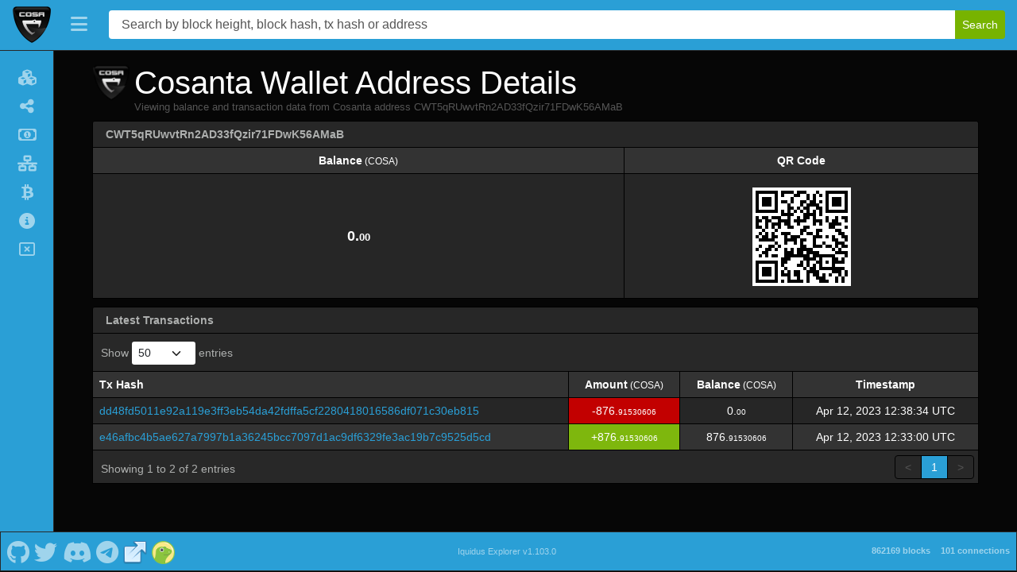

--- FILE ---
content_type: text/html; charset=utf-8
request_url: https://explorer.cosanta.net/address/CWT5qRUwvtRn2AD33fQzir71FDwK56AMaB
body_size: 7426
content:
<!DOCTYPE html><html lang="en"><head><meta charset="UTF-8"><meta name="viewport" content="width=device-width, initial-scale=1"><meta http-equiv="Content-Language" content="en"><meta name="version" content="1.103.0"><title>Cosanta Address CWT5qRUwvtRn2AD33fQzir71FDwK56AMaB - Iquidus</title><link rel="icon" href="/favicon-32.png" sizes="32x32"><link rel="icon" href="/favicon-128.png" sizes="128x128"><link rel="icon" href="/favicon-180.png" sizes="180x180"><link rel="icon" href="/favicon-192.png" sizes="192x192"><link rel="stylesheet" href="/css/themes/cyborg/bootstrap.min.css?h=1719082787"><link rel="stylesheet" href="https://use.fontawesome.com/releases/v6.4.2/css/all.css"><link rel="stylesheet" type="text/css" href="https://cdn.datatables.net/v/bs5/dt-1.13.6/datatables.min.css"><link rel="stylesheet" href="https://cdnjs.cloudflare.com/ajax/libs/overlayscrollbars/2.3.2/styles/overlayscrollbars.min.css"><link rel="stylesheet" href="/css/style.min.css?h=1746766944"><link rel="stylesheet" href="/css/custom.min.css?h=1719082787"><script type="text/javascript" src="https://cdnjs.cloudflare.com/ajax/libs/jquery/3.7.1/jquery.min.js" integrity="sha512-v2CJ7UaYy4JwqLDIrZUI/4hqeoQieOmAZNXBeQyjo21dadnwR+8ZaIJVT8EE2iyI61OV8e6M8PP2/4hpQINQ/g==" crossorigin="anonymous" referrerpolicy="no-referrer"></script><script type="text/javascript" src="https://cdn.jsdelivr.net/npm/bootstrap@5.1.3/dist/js/bootstrap.bundle.min.js" integrity="sha384-ka7Sk0Gln4gmtz2MlQnikT1wXgYsOg+OMhuP+IlRH9sENBO0LRn5q+8nbTov4+1p" crossorigin="anonymous"></script><script type="text/javascript" src="/js/custom.js"></script><script type="text/javascript" src="https://cdn.datatables.net/v/bs5/dt-1.13.6/datatables.min.js"></script><script type="text/javascript" src="https://cdnjs.cloudflare.com/ajax/libs/overlayscrollbars/2.3.2/browser/overlayscrollbars.browser.es6.min.js" integrity="sha512-jh4tHrf3Zaee6k2wOl1kVm4Gm5uIFbOQkUPfA419yLxADm1Q9jtihcGAJUl9ThBR8yc4/VYCOQCY/K87g14kSw==" crossorigin="anonymous" referrerpolicy="no-referrer"></script><script type="text/javascript" src="https://cdnjs.cloudflare.com/polyfill/v3/polyfill.min.js?version=4.8.0&amp;features=Intl"></script><script type="text/javascript" src="https://cdn.jsdelivr.net/npm/luxon@3.4.3/build/global/luxon.min.js"></script><script>function format_unixtime(unixtime, alt) {
  if (alt == null)
    alt = false;
  // check if this date should be displayed in utc or local timezone
  if (('utc'.toLowerCase() == 'local' && !alt) || ('utc'.toLowerCase() == 'utc' && alt))
    return luxon.DateTime.fromSeconds(unixtime).toLocal().toFormat('LLL dd, yyyy HH:mm:ss ZZZZ');
  else
    return luxon.DateTime.fromSeconds(unixtime).toUTC().toFormat('LLL dd, yyyy HH:mm:ss ZZZZ');
}</script><script>const { OverlayScrollbars } = OverlayScrollbarsGlobal;
var isDocumentReady = false;

/* special thanks to the stackoverflow community for the getParameterByName function: https://stackoverflow.com/a/901144/3038650 */
function getParameterByName(name, url = window.location.href) {
  name = name.replace(/[\[\]]/g, '\\$&');
  const regex = new RegExp('[?&]' + name + '(=([^&#]*)|&|#|$)'),
      results = regex.exec(url);
  if (!results) return null;
  if (!results[2]) return '';
  return decodeURIComponent(results[2].replace(/\+/g, ' '));
}
function fixFooterHeightAndPosition() {
  const screenWidth = $(window).outerWidth();
  let socialLinkHeight = 70;

  if (screenWidth <= 575) {
    // mobile
    $('#footer-container').css('height', '70px');
    socialLinkHeight = 40;
  } else if (screenWidth >= 576 && screenWidth <= 991) {
    // tablet
    $('#footer-container').css('height', '70px');
    socialLinkHeight = 42;
  } else {
    // desktop
    $('#footer-container').css('height', '50px');
    socialLinkHeight = 70;
  }

  if (!false) {
    // wait a tick before fixing footer position to give time for elements to be rendered
    setTimeout(function() {
      // ensure footer is shown at the bottom of the viewport
      const offset = (window.innerHeight - $('#footer-container').position().top - $('#footer-container').outerHeight());
      $('#footer-container').css('margin-top', (offset > 0 ? offset - 1 : '10') + 'px');

      if ('side' == 'side')
        fixSidebarHeight();
    }, 1);
  } else {
    // add spacing to the bottom of the body for the sticky footer
    $('body').css('margin-bottom', ($('#footer-container').outerHeight() + 10) + 'px');

    if ('side' == 'side')
      fixSidebarHeight();
  }

  // fix social link font size
  const fontSize = $('#footer-container').height() * (socialLinkHeight / 100);
  $('#footer-container .social-link').css('font-size', fontSize);
  $('#footer-container .social-link > img').css('width', fontSize + 'px').css('height', fontSize + 'px');
}
function enableTooltips() {
  if ($().tooltip) {
    // enable tooltips only if browser supports them
    $('[data-bs-toggle="tooltip"]').tooltip();
  }
}
function fixDataTableColumns() {
  // wait 2 ticks before adjusting table columns to give time for elements to be rendered (1 tick doesn't seem to be enough for some tables)
  setTimeout(function() {
    // ensure columns are properly aligned
    $($.fn.dataTable.tables(true)).DataTable().columns.adjust();
  }, 2);
}
function rotateElement(elementSelector) {
  const element = $(elementSelector);

  if (element.length > 0) {
    $({ deg: 0 }).animate({ deg: 360 }, {
      duration: 2000,
      step: function(deg) {
        element.css({
          transform: 'rotateY(' + deg + 'deg)'
        });
      },
      done: function() {
        setTimeout(function() {
          rotateElement(elementSelector);
        }, 1500);
      }
    });
  }
}
function startRotateElement(elementSelector) {
  setTimeout(function() {
    rotateElement(elementSelector);
  }, 100);
}
function update_block_and_connection_stats() {
  const summary_headers = {
    'Accept': 'application/json, text/javascript, */*; q=0.01',
    'footer-only': 'true'
  };

  $.ajax({url: '/ext/getsummary', headers: summary_headers, cache: false, success: function(json) {
    $("#lblConnections").text(json.connections + ' connections');
    $("#lblBlockcount").text(json.blockcount + ' blocks');
  }});
}
$(document).on('click', 'button.btn-close', function (e) {
  e.preventDefault();

  $('.alert-dismissible').on('closed.bs.alert', function (e) {
    e.preventDefault();
    fixFooterHeightAndPosition();
  });
});
$(document).on('click', 'button#search-header-button', function (e) {
  if ($().tooltip)
    $('#search-header-span').tooltip('hide');
});
$(window).resize(function () {
  if (isDocumentReady) {
    fixDataTableColumns();
    fixFooterHeightAndPosition();
  }
});
$(document).ready(function() {
  if ('address' != '')
    $('#address > a.nav-link').addClass('active');

  $('#search-navbar-collapse').on('shown.bs.collapse', function (e) {
    fixFooterHeightAndPosition();
  });
  $('#search-navbar-collapse').on('hidden.bs.collapse', function (e) {
    fixFooterHeightAndPosition();
  });

  setInterval(function() {
    update_block_and_connection_stats();
  }, 60000);

  update_block_and_connection_stats();
  fixFooterHeightAndPosition();
  enableTooltips();
  isDocumentReady = true;
});</script><script>let sideMarketVisible = false;
const sideBarClasses = 'bg-primary,navbar-dark'.replace(/,/g, " ");

function fixSidebarHeight() {
  if ('false' != 'true')
    $('div#side-nav-bar').css('margin-bottom', -($('div#body-container > div#side-nav-bar').length ? ($('div#footer-container').offset().top - $('div#footer-container').position().top + 1) : 0).toString() + 'px');
  else if ($('div#footer-container').offset().top > ($('#main-container').position().top + $('#main-container').outerHeight(true)))
    $('div#side-nav-bar').css('margin-bottom', -($('div#body-container > div#side-nav-bar').length ? ($('div#footer-container').offset().top - ($('#main-container').position().top + $('#main-container').outerHeight(true)) + $('div#footer-container').outerHeight(true)) : 0).toString() + 'px');
  else
    $('div#side-nav-bar').css('margin-bottom', '');
}
function hideMarketDropdown() {
  if ($('div#side-market-menu').hasClass('show')) {
    // close the market dropdown which was left open
    bootstrap.Dropdown.getOrCreateInstance($('li.side-market-menu > a.dropdown-toggle')).hide();
  }
}
function positionSidebarSearch() {
  if (true == true && 'inside-header' == 'inside-header') {
    if ($(window).outerWidth() < 992) {
      if ($('div#inner-header-side > div.container > div#search-navbar-collapse').length)
        $('div#search-navbar-collapse').addClass('collapse').removeClass('flexGrow1').appendTo('header#main-header-side');
    } else {
      if ($('header#main-header-side > div#search-navbar-collapse').length)
        $('div#search-navbar-collapse').addClass('flexGrow1').removeClass('collapse').appendTo('div#inner-header-side > div.container');
    }
  }
}
function fixSideBarTop() {
  if ('true' == 'true') {
    if ($(window).outerWidth() < 992)
      $('div#side-nav-bar').css('margin-top', '');
    else
      $('div#side-nav-bar').css('margin-top', $('header#main-header-side').outerHeight(true).toString() + 'px');
  } else
    $('div#side-nav-bar').css('margin-top', '0');
}
function fixSidebar() {
  if ($(window).outerWidth() < 992) {
    if ($('div#side-nav-bar').hasClass('show-menu'))
      toggleSideMenu();

    if ($('div#body-container > div#side-nav-bar').length > 0) {
      let hasScrollbar = false;

      $('#side-nav-bar li.nav-item > a.nav-link > span:last-child').show();
      $('nav.side-nav').css('overflow', 'visible');
      $('div#side-nav-bar').removeClass(sideBarClasses);

      if ($('div#side-offcanvas > div.offcanvas-body > div[data-overlayscrollbars-viewport="scrollbarHidden"]').length > 0) {
        $('div#body-container > div#side-nav-bar').appendTo('div#side-offcanvas > div.offcanvas-body > div[data-overlayscrollbars-viewport="scrollbarHidden"]');
        hasScrollbar = true;
      } else
        $('div#body-container > div#side-nav-bar').appendTo('div#side-offcanvas > div.offcanvas-body');

      hideMarketDropdown();
      $('a#side-header-toggle').attr('data-bs-toggle', 'offcanvas').attr('data-bs-target', '#side-offcanvas').attr('aria-controls', 'side-offcanvas');

      if ($().tooltip)
        $('nav.side-nav li.nav-item').tooltip('disable');

      $('li.side-market-menu').removeClass('dropend').addClass('dropdown');
      $('li.side-market-menu > a.nav-link').attr('data-bs-toggle', 'collapse').attr('data-bs-target', '#side-market-menu').attr('aria-controls', '#side-market-menu').attr('aria-expanded', 'false');
      $('div#side-market-menu').removeClass('dropdown-menu dropdown-menu-dark').addClass('collapse');

      if (!hasScrollbar)
        OverlayScrollbars($('div#side-offcanvas > div.offcanvas-body')[0], {overflow: {x: 'hidden'}});

      fixSidebarHeight();
    }
  } else if ($('div#side-offcanvas > div.offcanvas-body div#side-nav-bar').length > 0) {
    if ($('div#side-market-menu').hasClass('show')) {
      // close the market collapse which was left open
      bootstrap.Collapse.getOrCreateInstance($('#side-market-menu')).hide();
    }

    if ($('div#side-offcanvas').hasClass('show')) {
      // close the offcanvas side-menu which was left open
      bootstrap.Offcanvas.getOrCreateInstance($('div#side-offcanvas')).hide();
    }

    resetSideBarWidth();
    $('#side-nav-bar li.nav-item > a.nav-link > span:last-child').hide();
    $('div#side-nav-bar').addClass(sideBarClasses);
    $('div#side-offcanvas > div.offcanvas-body div#side-nav-bar').prependTo('div#body-container');
    $('a#side-header-toggle').removeAttr('data-bs-toggle').removeAttr('data-bs-target').removeAttr('aria-controls');

    if ($().tooltip)
      $('nav.side-nav li.nav-item').tooltip('enable');

    $('li.side-market-menu').removeClass('dropdown').addClass('dropend');
    $('li.side-market-menu > a.nav-link').removeAttr('data-bs-toggle').removeAttr('data-bs-target').removeAttr('aria-controls').removeAttr('aria-expanded');
    $('div#side-market-menu').removeClass('collapse').addClass('dropdown-menu' + ('' == null || '' == 'null' || '' == '' || ''.toLowerCase() == 'dark' ? ' dropdown-menu-dark' : ''));

    fixSidebarHeight();
  }

  fixSideBarTop();
}
function toggleSideMenu() {
  if (!$('div#side-nav-bar').hasClass('activating')) {
    $('div#side-nav-bar').toggleClass('activating');
    $('div#side-nav-bar').toggleClass('show-menu');

    const showMenu = $('div#side-nav-bar').hasClass('show-menu');

    $('a#side-header-toggle > span').toggleClass('fa-regular fa-solid fa-rectangle-xmark fa-bars').attr('data-bs-original-title', (showMenu ? 'Shrink Menu' : 'Expand Menu')).attr('alt', (showMenu ? 'Shrink Menu' : 'Expand Menu'));
    hideMarketDropdown();

    if ($().tooltip) {
      $('a#side-header-toggle > span').tooltip('hide');
      $('nav.side-nav li.nav-item').tooltip((showMenu ? 'disable' : 'enable'));
    }

    $('nav.side-nav').css('overflow', 'hidden');

    if (showMenu)
      $('#side-nav-bar li.nav-item > a.nav-link > span:last-child').show();

    // wait for the side bar to reach the desired width
    let sideBarActivateSetIntervalID = setInterval(function() {
      // check if the side bar has reached the full width or menu has been activated before finish
      if (
        (showMenu && Math.round($('div#side-nav-bar').outerWidth()) >= 224) ||
        (!showMenu && Math.round($('div#side-nav-bar').outerWidth()) <= 68) ||
        (showMenu != $('div#side-nav-bar').hasClass('show-menu'))
      ) {
        // stop setInterval from running again
        clearInterval(sideBarActivateSetIntervalID);

        $('div#side-nav-bar').toggleClass('activating');

        if (!showMenu)
          $('#side-nav-bar li.nav-item > a.nav-link > span:last-child').hide();

        $('nav.side-nav').css('overflow', 'visible');

        // programatically call the resize event
        $(window).trigger('resize');
      }
    }, 1, "tmrWaitActivateSideMenu");
  }
}
function resetSideBarWidth() {
  $('div#side-offcanvas').css('width', '');
  $('div#side-nav-bar').css('width', '');
}
$(document).on('click', 'a#side-header-toggle', function(e) {
  e.preventDefault();

  if ($(window).outerWidth() >= 992)
    toggleSideMenu();
  else if ($().tooltip)
    $('a#side-header-toggle > span').tooltip('hide');
});
$(document).on('click', 'li#sidebar-offcanvas-close > a.nav-link', function(e) {
  e.preventDefault();

  if ($().tooltip)
    $('li#sidebar-offcanvas-close > a.nav-link').tooltip('hide');
});
$(window).resize(function () {
  fixSidebar();
  positionSidebarSearch();
});
$(window).on('load', function() {
  fixSidebar();
  positionSidebarSearch();
});</script></head><body class="transition05s"><header class="side-header navbar fixed-top bg-primary navbar-dark" id="main-header-side"><div class="navbar navbar-expand-lg" id="inner-header-side"><div class="container"><a href="/" alt="Cosanta Home" title="Cosanta Home" style="order:-1;" data-bs-toggle="tooltip" data-bs-placement="bottom"><img class="logo-main" src="/img/header-logo.png" style="margin:0;max-height:50px;"></a><a class="side-header-toggle" id="side-header-toggle" href="#"><span class="fa-solid fa-bars" alt="Expand Menu" title="Expand Menu" data-bs-toggle="tooltip" data-bs-placement="right" style="width: 24px;"></span></a><span id="search-header-span" alt="Search" title="Search" data-bs-toggle="tooltip" data-bs-placement="left"><button id="search-header-button" data-bs-toggle="collapse" data-bs-target="#search-navbar-collapse"><span class="fa-solid fa-magnifying-glass"></span></button></span></div></div><div class="collapse flexGrow1" id="search-navbar-collapse"><div class="navbar-nav align-items-lg-center search-box-custom" style="width:100%;"><form class="form-inline col-12 d-flex justify-content-center" method="post" action="/search"><div class="input-group input-group-md search-for" style="width:100%;"><input class="form-control" type="text" name="search" placeholder="Search by block height, block hash, tx hash or address"><button class="btn btn-success btn-sm" type="submit">Search</button></div></form></div></div></header><div class="transition05s displayFlex" id="body-container"><div class="navbar bg-primary navbar-dark" id="side-nav-bar"><nav class="side-nav"><ul class="navbar-nav"><li class="nav-item text-end" id="sidebar-offcanvas-close"><a class="nav-link d-inline" href="#" alt="Close Menu" title="Close Menu" data-bs-toggle="tooltip" data-bs-placement="right"><span class="fa-2xl fa-regular fa-rectangle-xmark" type="button" data-bs-dismiss="offcanvas" aria-label="Close"></span></a></li><li class="nav-item" id="home" alt="Explorer" title="Explorer" data-bs-toggle="tooltip" data-bs-placement="right"><a class="nav-link" href="/"><span class="nav-icon fa-solid fa-cubes"></span><span class="margin-left-5">Explorer</span></a></li><li class="nav-item" id="masternodes" alt="Masternodes" title="Masternodes" data-bs-toggle="tooltip" data-bs-placement="right"><a class="nav-link" href="/masternodes"><span class="nav-icon fa-solid fa-share-nodes"></span><span class="margin-left-5">Masternodes</span></a></li><li class="nav-item" id="movement" alt="Movement" title="Movement" data-bs-toggle="tooltip" data-bs-placement="right"><a class="nav-link" href="/movement"><span class="nav-icon fa-regular fa-money-bill-1"></span><span class="margin-left-5">Movement</span></a></li><li class="nav-item" id="network" alt="Network" title="Network" data-bs-toggle="tooltip" data-bs-placement="right"><a class="nav-link" href="/network"><span class="nav-icon fa-solid fa-network-wired"></span><span class="margin-left-5">Network</span></a></li><li class="nav-item" id="richlist" alt="Top 100" title="Top 100" data-bs-toggle="tooltip" data-bs-placement="right"><a class="nav-link" href="/richlist"><span class="nav-icon fa-brands fa-btc"></span><span class="margin-left-5">Top 100</span></a></li><li class="nav-item" id="info" alt="API" title="API" data-bs-toggle="tooltip" data-bs-placement="right"><a class="nav-link" href="/info"><span class="nav-icon fa-solid fa-circle-info"></span><span class="margin-left-5">API</span></a></li><li class="nav-item" id="orphans" alt="Orphaned Blocks" title="Orphaned Blocks" data-bs-toggle="tooltip" data-bs-placement="right"><a class="nav-link" href="/orphans"><span class="nav-icon fa-regular fa-rectangle-xmark"></span><span class="margin-left-5">Orphaned Blocks</span></a></li></ul></nav></div><div class="offcanvas offcanvas-start" id="side-offcanvas" tabindex="-1"><div class="offcanvas-body navbar bg-primary navbar-dark"></div></div><div class="flexGrow1 width1" id="main-container"><div class="container marginTop80" id="main-child-container"><script>var hashAddress = "CWT5qRUwvtRn2AD33fQzir71FDwK56AMaB";
var setting_maxTxCount = parseInt("100");
var setting_txPerPage = parseInt("50");
var lengthMenuOptsAdd = [10,25,50,75,100,250,500,1000];
var lengthMenuOpts = [];
var addedLength = false;
for (i = 0; i < lengthMenuOptsAdd.length; i++) {
  if (setting_maxTxCount >= lengthMenuOptsAdd[i]) {
    if (!addedLength) {
      if (lengthMenuOptsAdd[i] > setting_txPerPage) {
        lengthMenuOpts.push(setting_txPerPage);
        addedLength = true;
      }
    }

    lengthMenuOpts.push(lengthMenuOptsAdd[i]);

    if (!addedLength) {
      if (lengthMenuOptsAdd[i] > setting_txPerPage)
        lengthMenuOpts.push(setting_txPerPage);
      if (lengthMenuOptsAdd[i] == setting_txPerPage || lengthMenuOptsAdd[i] > setting_txPerPage)
        addedLength = true;
    }
  }
}
if (!addedLength && setting_txPerPage <= setting_maxTxCount && setting_txPerPage != lengthMenuOpts[lengthMenuOpts.length - 1])
  lengthMenuOpts.push(setting_txPerPage);
if (!addedLength && setting_txPerPage > setting_maxTxCount && setting_maxTxCount != lengthMenuOpts[lengthMenuOpts.length - 1])
  lengthMenuOpts.push(setting_maxTxCount);
if (setting_maxTxCount < setting_txPerPage) {
  var displayLengthMax = setting_maxTxCount;
} else {
  var displayLengthMax = setting_txPerPage;
}
$(document).ready(function () {
  var rtable = $('#address-txs').dataTable({
    autoWidth: true,
    searching: false,
    ordering: false,
    responsive: true,
    lengthChange: true,
    processing: true,
    serverSide: true,
    iDisplayLength: displayLengthMax,
    lengthMenu: lengthMenuOpts,
    scrollX: true,
    ajax: {
      url: '/ext/getaddresstxs/' + hashAddress,
      beforeSend: function(jqXHR, settings) {
        settings.url = settings.url.substring(0, settings.url.indexOf('?')) + '/' + getParameterByName('start', settings.url) + '/' + getParameterByName('length', settings.url) + '/internal';
        return true;
      }
    },
    language: {
      paginate: {
        previous: '<',
        next: '>'
      }
    },
    rowCallback: function (row, data, index) {
      var timestamp = data[0]; //variables for better readability
      var txhash = data[1]; //variables for better readability
      var out = data[2]; //variables for better readability
      var vin = data[3]; //variables for better readability
      var balance = data[4].toLocaleString('en',{'minimumFractionDigits':2,'maximumFractionDigits':8,'useGrouping':true}); //variables for better readability
      var balanceParts = balance.split('.');
      $("td:eq(0)", row).html('<a href="/tx/' + txhash + '"><span class="fa-regular fa-eye" data-bs-toggle="tooltip" data-bs-placement="top" title="View Transaction"></span></a>').addClass('text-center d-table-cell d-md-none');
      $("td:eq(1)", row).html('<a href="/tx/' + txhash + '">' + txhash + '</a>').addClass('breakWord d-none d-md-table-cell');
      var amount = 0;
      var updown = '';
      var rowclass = 'table-info';

      if (out > 0 && vin > 0) {
        amount = Number(out - vin);
        if (amount < 0) {
          amount = Number(amount * -1).toLocaleString('en',{'minimumFractionDigits':2,'maximumFractionDigits':8,'useGrouping':true});
          updown = '-';
        } else if (amount > 0) {
          amount = amount.toLocaleString('en',{'minimumFractionDigits':2,'maximumFractionDigits':8,'useGrouping':true});
          updown = '+';
        } else {
          amount = amount.toLocaleString('en',{'minimumFractionDigits':2,'maximumFractionDigits':8,'useGrouping':true});
        }
      } else if (out > 0) {
        amount = Number(out).toLocaleString('en',{'minimumFractionDigits':2,'maximumFractionDigits':8,'useGrouping':true});
        updown = '+';
        rowclass = 'table-success';
      } else {
        amount = Number(vin).toLocaleString('en',{'minimumFractionDigits':2,'maximumFractionDigits':8,'useGrouping':true});
        updown = '-';
        rowclass = 'table-danger';
      }
      var amountParts = amount.split('.');
      $("td:eq(2)", row).html(updown + amountParts[0] + '.<span class="decimal">' + amountParts[1] + '</span>').addClass(rowclass + ' text-center');
      $("td:eq(3)", row).html(balanceParts[0] + '.<span class="decimal">' + balanceParts[1] + '</span>').addClass('text-center');
      $("td:eq(4)", row).html('<span' + (false == true ? ' data-bs-toggle="tooltip" data-bs-placement="auto" title="' + format_unixtime(timestamp, true) + '"' : '') + '>' + format_unixtime(timestamp) + '</span>').addClass('text-center');
    },
    fnDrawCallback: function(settings) {
      fixDataTableColumns();
      fixFooterHeightAndPosition();
      enableTooltips();
    }
  });
  $('.summary-table').dataTable({
    info: false,
    paging: false,
    searching: false,
    ordering: false,
    responsive: true,
    scrollX: true,
    fnDrawCallback: function(settings) {
      fixDataTableColumns();
    }
  });
  if (false == true && true == true)
    startRotateElement('img#header-img');
});</script><div class="col-xs-12 col-md-12"><div id="page-header-container" style="align-items:flex-start"><div id="header-img-container"><img id="header-img" src="/img/page-title-img.png"></div><div id="page-title-container"><h3 id="page-title">Cosanta Wallet Address Details</h3><div class="sub-page-header text-muted">Viewing balance and transaction data from Cosanta address CWT5qRUwvtRn2AD33fQzir71FDwK56AMaB</div></div></div><div class="cardSpacer clearfix"></div><div class="card card-default border-0 card-address-summary cardSpacer"><div class="card-header" style="position:relative;"><strong>CWT5qRUwvtRn2AD33fQzir71FDwK56AMaB</strong>&#8203;</div><table class="table table-bordered table-striped summary-table mobile-border-right" id="address-summary" style="border-top:0;margin-top:0 !important;"><thead><tr><th class="text-center">Balance<span class="small fw-normal"> (COSA)</span></th><th class="text-center">QR Code</th></tr></thead><tbody><tr><td class="text-center addr-summary">0.<span class="decimal">00</span></td><td class="text-center addr-summary"><img class="qrcode" src="/qr/CWT5qRUwvtRn2AD33fQzir71FDwK56AMaB"></td></tr></tbody></table></div><div class="card card-default border-0 cardSpacer"><div class="card-header"><strong>Latest Transactions</strong></div><table class="table table-bordered table-striped table-paging table-hover mobile-border-right" id="address-txs"><thead><tr><th class="d-table-cell d-md-none"></th><th class="d-none d-md-table-cell">Tx Hash</th><th class="text-center">Amount<span class="small fw-normal"> (COSA)</span></th><th class="text-center">Balance<span class="small fw-normal"> (COSA)</span></th><th class="text-center">Timestamp</th></tr></thead><tbody></tbody></table></div></div></div></div></div><div class="nav navbar navbar-default d-flex footer bg-primary navbar-dark" id="footer-container" role="navigation"><div class="col-4 navbar-nav"><ul class="nav justify-content-left"><li class="float-start"><a class="nav-link social-link border-0" href="https://github.com/cosanta/" target="_blank" alt="Cosanta Github" title="Cosanta Github" data-bs-toggle="tooltip" data-bs-placement="top"><span class="vertical-align-middle fa-brands fa-github"></span></a></li><li class="float-start"><a class="nav-link social-link border-0" href="https://twitter.com/CosantaNet" target="_blank" alt="Cosanta Twitter" title="Cosanta Twitter" data-bs-toggle="tooltip" data-bs-placement="top"><span class="vertical-align-middle fa-brands fa-twitter"></span></a></li><li class="float-start"><a class="nav-link social-link border-0" href="https://discord.gg/aaMtGdCfTe" target="_blank" alt="Cosanta Discord" title="Cosanta Discord" data-bs-toggle="tooltip" data-bs-placement="top"><span class="vertical-align-middle fa-brands fa-discord"></span></a></li><li class="float-start"><a class="nav-link social-link border-0" href="https://t.me/cosanta_io" target="_blank" alt="Cosanta Telegram" title="Cosanta Telegram" data-bs-toggle="tooltip" data-bs-placement="top"><span class="vertical-align-middle fa-brands fa-telegram"></span></a></li><li class="float-start"><a class="nav-link social-link border-0" href="https://cosa.is/" target="_blank" alt="Cosanta Website" title="Cosanta Website" data-bs-toggle="tooltip" data-bs-placement="top"><img class="vertical-align-middle" src="/img/external.png"></a></li><li class="float-start"><a class="nav-link social-link border-0" href="https://www.coingecko.com/en/coins/cosanta" target="_blank" alt="Cosanta Coingecko" title="Cosanta Coingecko" data-bs-toggle="tooltip" data-bs-placement="top"><img class="vertical-align-middle" src="/img/coingecko.png"></a></li></ul></div><div class="col-4 navbar-nav"><ul class="nav justify-content-center"><li class="text-center"><p><a class='nav-link poweredby' href='https://github.com/iquidus/explorer' target='_blank'>Iquidus Explorer v1.103.0</a></p></li></ul></div><div class="col-4 navbar-nav"><ui class="nav justify-content-end"><label class="badge nav-link border-0 float-end" id="lblBlockcount"></label><label class="badge nav-link border-0 float-end" id="lblConnections"></label></ui></div></div><script defer src="https://static.cloudflareinsights.com/beacon.min.js/vcd15cbe7772f49c399c6a5babf22c1241717689176015" integrity="sha512-ZpsOmlRQV6y907TI0dKBHq9Md29nnaEIPlkf84rnaERnq6zvWvPUqr2ft8M1aS28oN72PdrCzSjY4U6VaAw1EQ==" data-cf-beacon='{"version":"2024.11.0","token":"4292f08c86044fe9af98b3eaec2356f8","r":1,"server_timing":{"name":{"cfCacheStatus":true,"cfEdge":true,"cfExtPri":true,"cfL4":true,"cfOrigin":true,"cfSpeedBrain":true},"location_startswith":null}}' crossorigin="anonymous"></script>
</body></html>

--- FILE ---
content_type: text/css; charset=utf-8
request_url: https://explorer.cosanta.net/css/style.min.css?h=1746766944
body_size: 2955
content:
body{font:14px "Lucida Grande",Helvetica,Arial,sans-serif}p{margin-top:.4rem;margin-bottom:.4rem}h1,h2,h3,h4,h5,h6,.h1,.h2,.h3,.h4,.h5,.h6{margin-bottom:.2rem;margin-top:.5rem}.footer p{margin-top:.1rem;margin-bottom:.1rem}.footer .nav-link{padding:.1rem .1rem}.footer label{margin-bottom:.1rem}.footer .poweredby{white-space:normal;margin-right:.2rem;font-size:80%}.footer .social-link{margin-right:.2rem;font-size:100%}.footer .social-link>img{user-select:none}.footer-logo{height:40px;position:absolute;bottom:0px}.navbar{padding:.2rem .4rem;box-shadow:none}.nav-tabs{border-width:1px}.nav-tabs>.nav-item>.nav-link{border-width:1px}.nav-item{margin-right:0}.nav-link{white-space:nowrap}#index-search{width:80%}.block-last{margin:0;margin-right:10px}.block-next{margin:0;margin-left:10px}table.table>:not(:first-child){border-top-width:0}table.table>thead>tr>th{border-top:0}table.table>thead>tr>th:first-child{border-left:0}table{width:100% !important;border-top-width:1px;border-top-style:solid;border-bottom-width:1px;border-bottom-style:solid;border-color:#000}table a:not(.btn),table.table a:not(.btn){text-decoration:none}table.table-paging{margin-top:0 !important;margin-bottom:0 !important}table.order-table{margin-top:0 !important;border-top:0;border-right:0}table.order-table>thead>tr>th{border-bottom-width:0 !important}table.order-table>thead>tr>th:last-child{border-right:0;border-left-width:1px;border-left-style:solid;border-color:#000}table.order-table>thead>tr>th:nth-child(2){border-right:0}table.order-table>tbody>tr>td:last-child{border-right:0;border-left-width:1px;border-left-style:solid;border-color:#000}table.order-table>tbody>tr>td:nth-child(2){border-right:0}table.history-table{border-left:0;border-right:0}table.table-bordered:not(.table-paging) th,table.table-bordered:not(.table-paging) td{border-left-width:0}table.table-bordered.right-border-0 th:last-child,table.table-bordered.right-border-0 td:last-child{border-right-width:1px}table>thead>tr{border-color:#000 !important}.dataTables_info,.dataTables_length{padding-left:10px}.dataTables_info{padding-top:15px !important}.dataTables_length,.dataTables_filter{padding-top:10px;padding-bottom:.5rem}.dataTables_paginate{padding-right:5px}.dataTables_scrollHeadInner{padding-right:16px !important;border-right-width:1px;border-right-style:solid;border-color:#000}div.dataTables_scrollBody>table>thead>tr{height:0 !important}div.dataTables_scrollBody>table>tbody tr:first-child td{border-top-width:1px;border-top-style:solid;border-color:#000}div.dataTables_processing>div:last-child>div{background:#0d6efd}.card{box-shadow:none}.card-default.table-dark .dataTables_scrollHead,.card-default.table-dark .dataTables_scrollHeadInner{color:#fff;background-color:#343a40;border-color:#000}.card-default.table-light .dataTables_scrollHead,.card-default.table-light .dataTables_scrollHeadInner{color:#000;background-color:#f8f9fa;border-color:#dfe0e1}.pagination{margin-top:6px !important;justify-content:flex-start;display:inline-block}.pagination>.paginate_button>a,.pagination>.paginate_button.disabled>a{border:1px solid #000}.pagination>li{display:inline}.pagination>li>a{float:left;border-color:#000 !important}.table:not(.single-row-table)>tbody>tr>td{border-bottom:0}.table>tbody>tr>td{border-color:#000}.table>tbody>tr>td.addr-summary{line-height:7.7;font-size:1.3em;font-weight:800;text-align:center}.table>tbody>tr>td:first-child{border-left:0}.table>tbody>tr:first-child>td{border-top:0 !important}.dataTables_wrapper{border-top-width:1px;border-top-style:solid;border-color:#000}.dataTables_wrapper>.row:first-child{margin-right:0}.dataTables_wrapper>.row:first-child>div:first-child>.dataTables_length{border-left-width:1px;border-left-style:solid;border-color:#000}.dataTables_wrapper>.row:first-child>div:last-child{border-right-width:1px;border-right-style:solid;border-color:#000}.dataTables_wrapper>.row:last-child{margin-left:0;margin-right:0;border-width:1px;border-style:solid;border-top:0;border-color:#000}.dataTables_wrapper>.row:last-child>div:first-child{padding-left:0}.dataTables_wrapper>.row:last-child>div:last-child{padding-right:0}tr{width:100%}#search-row{margin-top:10px;margin-bottom:20px}@media(max-width: 575px){.dataTables_paginate{font-size:80%}#marketChart{display:none}table.table-paging:not(.mobile-border-right),table table.summary-table:not(.mobile-border-right){border-right-width:0}table.table-bordered:not(.table-paging):not(.right-border-0) th:last-child{border-right-width:1px}#search-row{margin-bottom:5px}}@media(max-width: 992px){#navbar-collapse .nav-link{padding-left:10px}li#markets>div.dropdown-menu{border:0}}.tab-pane .dataTables_wrapper,.tab-pane>.card-default>table,.wrapper-border-0 .dataTables_wrapper{border-top:0}.tab-pane{margin-top:5px}.tab-pane>.card{border-radius:0}.summary-table{margin:0px !important}.summary-table>tbody>tr>td{border-width:1px}.table-bordered{border-width:1px;border-style:solid;border-color:#000}.table-bordered>thead>tr>th,.table-bordered>tbody>tr>td{border-width:1px;border-bottom-width:0}.margin-left-5{margin-left:5px}#lblConnections{margin-left:10px}.header-panel{min-height:25px}.header-panel span:not(.decimal){margin:0 5px 0 5px;top:0}.badge a:link,.badge a:visited,.badge a:hover,.badge a:active{color:#fff}#address-summary_wrapper>div.row:last-child,#reward-summary_wrapper>div.row:last-child,#block-summary_wrapper>div.row:last-child,#market-summary_wrapper>div.row:last-child,#buy-orders_wrapper>div.row:last-child,#sell-orders_wrapper>div.row:last-child{display:none}.card-address-summary>.card-header>#claim-address{float:right}@media(max-width: 767px){.dataTables_wrapper>.row:first-child>div:first-child{border-right-width:1px;border-right-style:solid;border-color:#000}.dataTables_wrapper>.row:first-child>div:nth-child(2)>.dataTables_filter{border-left-width:1px;border-left-style:solid;border-color:#000}.card-address-summary>.card-header{text-align:center}.card-address-summary>.card-header>#claim-address{float:none;display:block}}.logo-main{padding:0 15px}.decimal{font-size:.7em}.cardSpacer{margin-bottom:10px}.breakWord{word-break:break-word}.entryField{max-width:600px}.card-body,.card-default.border-0>.card-header{border-width:1px;border-style:solid;border-color:#000}.card-body{border-width:1px;border-style:solid;border-color:#000}.card-default.border-0>.card-header{border-width:1px;border-style:solid;border-bottom-width:0;border-color:#000}.right-border-0{border-right:0}.bottom-border-0{border-bottom:0}.bottom-border-1{border-bottom-width:1px !important;border-bottom-style:solid !important;border-color:#000 !important}.fa-spinner{font-size:18px;margin-bottom:6px}.market-logo{margin-right:7px}.vertical-align-middle{vertical-align:middle !important}.wealth-dist-color-box{width:20px;height:20px;margin-right:6px}.navbar-toggler-icon{display:inline-block;vertical-align:middle;content:"";background:no-repeat center center;background-size:100% 100%;background-image:url("data:image/svg+xml,%3csvg xmlns='http://www.w3.org/2000/svg' width='30' height='30' viewBox='0 0 30 30'%3e%3cpath stroke='rgba%280, 0, 0, 1%29' stroke-linecap='round' stroke-miterlimit='10' stroke-width='2' d='M4 7h22M4 15h22M4 23h22'/%3e%3c/svg%3e")}.navbar-toggler{color:#000;border-color:rgba(0,0,0,.1) !important;border-width:1px !important;border-radius:.25rem !important;padding:.25rem .75rem !important;font-size:1.171875rem !important}.navbar-header{margin-left:auto}#main-header{display:block;padding:0;flex-wrap:nowrap;align-items:stretch;justify-content:flex-start}#main-header>.navbar>.container{max-width:none;padding-left:0;padding-right:0}#inner-header-side{padding:.2rem 9px .2rem 0}#inner-header-side>div.container{max-width:none;padding-left:0;padding-right:0;justify-content:normal}#inner-header-side>div.container>span#search-header-span{margin-left:auto}.side-header{width:100%;top:0;left:0;display:block;background-color:#f7f6fb;z-index:100;transition:.5s;border-bottom-width:1px;border-bottom-style:solid;border-color:#000}.side-header .logo-main{padding:0 9px}.side-header>div#inner-header-side>div.container>#search-navbar-collapse>div.search-box-custom{padding:0 0 0 24px}.side-header>div#inner-header-side>div.container>a.navbar-brand{padding-right:0;margin-right:0}.side-header>#search-navbar-collapse>div.search-box-custom{padding:5px 9px}.side-header-toggle{font-size:1.5rem;padding-left:15px;cursor:pointer}.show-menu{width:224px}div#side-nav-bar{display:none;border-top:0;border-bottom:0;border-left:0;top:0;left:0;padding:.5rem 1rem 0 0;transition:.5s;z-index:99;padding:1rem 1rem 0 1rem;margin-top:56px;margin-bottom:-11px}div#side-nav-bar:not(.show-menu){width:68px}div#side-nav-bar a.nav-link{padding:.5rem 0}.side-nav{height:100%;display:flex;flex-direction:column;justify-content:space-between}.side-nav .nav-item{margin-left:0;margin-right:0}div.offcanvas-body{padding:0;overflow-x:hidden;align-items:normal}div.offcanvas-body div#side-nav-bar{display:block;margin-top:0;padding-top:.3rem;border-right:0;width:224px}div.offcanvas-body div#side-nav-bar #sidebar-offcanvas-close{display:list-item}#sidebar-offcanvas-close{display:none}#sidebar-offcanvas-close>a.nav-link>span{line-height:1}.navbar-nav #sidebar-offcanvas-close .nav-link:hover,.navbar-nav #sidebar-offcanvas-close .nav-link:focus{background-color:rgba(0,0,0,0)}#side-offcanvas{width:227px}.nav-icon{font-size:1.25rem;width:36px;text-align:center}#footer-container{z-index:100}.navbar-light #side-header-toggle>span{color:rgba(0,0,0,.55)}.navbar-dark #side-header-toggle>span{color:hsla(0,0%,100%,.55)}.dropdown-menu:not(.show){display:none}div#side-market-menu,div#navbar-collapse .dropdown-menu{background-image:none}div.navbar-dark div#side-market-menu>a.dropdown-item,div#main-header.navbar-dark li#markets a.dropdown-item{color:rgba(0,0,0,.55)}div.navbar-dark div#side-market-menu>a.dropdown-item:focus,div.navbar-dark div#side-market-menu>a.dropdown-item:hover,div#main-header.navbar-dark li#markets a.dropdown-item:focus,div#main-header.navbar-dark li#markets a.dropdown-item:hover{background-color:rgba(0,0,0,0);color:#fff}div.navbar-light div#side-market-menu>a.dropdown-item,div#main-header.navbar-light li#markets a.dropdown-item{color:rgba(0,0,0,.55)}div.navbar-light div#side-market-menu>a.dropdown-item:focus,div.navbar-light div#side-market-menu>a.dropdown-item:hover,div#main-header.navbar-light li#markets a.dropdown-item:focus,div#main-header.navbar-light li#markets a.dropdown-item:hover{background-color:rgba(0,0,0,0);color:rgba(0,0,0,.7)}div#side-offcanvas div#side-market-menu{background-color:rgba(0,0,0,0) !important;border:0;margin:0;padding:0}div.navbar-expand-lg{border:0}.transition05s{transition:.5s}.displayFlex{display:flex}.flexGrow1{flex-grow:1}.width1{width:1px}.marginTop20{margin-top:20px}.marginTop80{margin-top:80px}#logo-panel{margin-top:0;margin-bottom:10px}@media screen and (min-width: 992px){div#side-nav-bar{display:block}div#side-nav-bar li.side-market-menu>a.nav-link::after{display:none}div#side-nav-bar.show-menu li.side-market-menu>a.nav-link::after,div#side-nav-bar.activating li.side-market-menu>a.nav-link::after{display:inline-block}div#side-nav-bar li.nav-item>a.nav-link>span:last-child{display:none}#side-offcanvas,.offcanvas-backdrop{display:none}#inner-header-side button#search-header-button{display:none}#logo-panel{margin-top:-15px;margin-bottom:0}}.navbar-collapse{align-items:normal}#search-navbar-collapse.collapse:not(.show){display:none}#search-navbar-collapse>div.search-box-custom{padding:5px 15px}#search-header-button{padding:.25rem .75rem;font-size:1.171875rem;line-height:1;background-color:rgba(0,0,0,0);border:1px solid rgba(0,0,0,0);border-radius:.25rem;border-color:rgba(0,0,0,.1) !important;border-width:1px !important}#search-header-button>span.fa-search{padding-top:5px;width:1.5em;height:1.5em}.navbar-light #search-header-button>span{color:rgba(0,0,0,.55)}.navbar-dark #search-header-button>span{color:hsla(0,0%,100%,.55)}div[data-overlayscrollbars-viewport=scrollbarHidden]>.navbar-nav>li#markets>div.dropdown-menu{background-color:rgba(0,0,0,0) !important;margin:0;padding:0}.navbar-nav>li#markets>div.dropdown-menu{padding:.5rem 0}.navbar-nav .nav-link{color:#000;border:0}.navbar-nav .nav-link:hover,.navbar-nav .nav-link:focus{background-image:none !important;border:0 !important}.navbar-nav .active .nav-link{color:#686868}.navbar-nav .nav-link:hover{color:#686868}#page-header-container{display:flex;margin-bottom:5px}#header-img-container{margin-right:5px}#header-img{width:48px;height:48px}#page-title{margin:0}.sub-page-header{font-size:90%}#buy-orders_wrapper .dataTables_scrollHead,#sell-orders_wrapper .dataTables_scrollHead{border-right-width:1px !important;border-right-style:solid !important;border-bottom-width:1px !important;border-bottom-style:solid !important;border-color:#000 !important}#buy-orders_wrapper .dataTables_scrollBody,#sell-orders_wrapper .dataTables_scrollBody{border-right-width:1px;border-right-style:solid;border-bottom-width:1px;border-bottom-style:solid;border-color:#000}.instructions{color:#fff}.instructions:hover{color:#efefef}.btn-copy{padding:.1rem .3rem;font-size:.85em;color:#24292f;background-color:#f6f8fa;border:1px solid #ccced1;border-radius:.25rem;line-height:normal}.btn-copy:hover{background-color:#ebecf0;color:#24292f;border:1px solid #ccced1}.btn-copy:active,.btn-copy:active:focus,.btn-copy:focus{border:1px solid #ccced1}.btn-copy.btn:not(.disabled):hover{margin-top:0;border:1px solid #ccced1}.btn-copy>i{width:12px}

--- FILE ---
content_type: text/javascript; charset=utf-8
request_url: https://explorer.cosanta.net/js/custom.js
body_size: -338
content:
$(document).ready(function() {
  /* Add custom javascript code here */
});